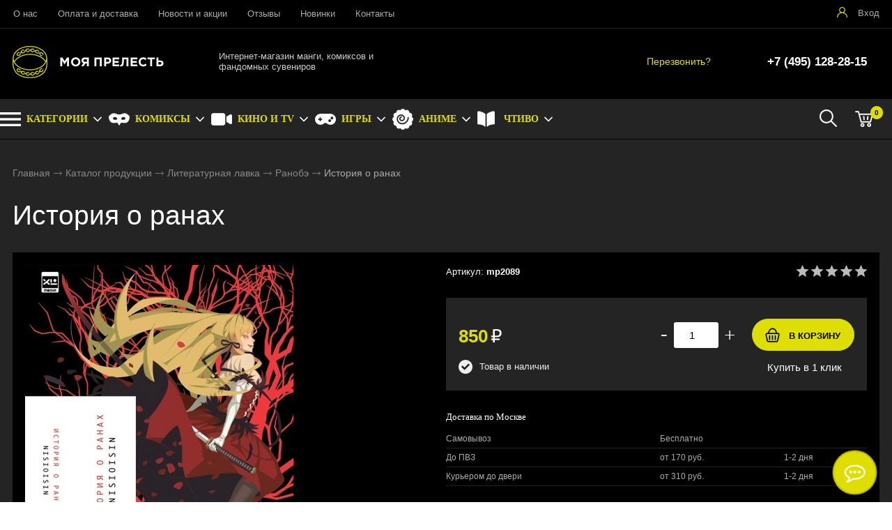

--- FILE ---
content_type: text/html; charset=utf-8
request_url: https://my-precious.ru/catalog/literatura/ranobe/istoriya-o-ranakh
body_size: 7793
content:
<!DOCTYPE html>
<html lang="ru">
<head> 
                <title>История о ранах - купить в Москве</title>
                
                
				<meta charset="utf-8" />
                <meta name='Description' content='История о ранах в интернет-магазине «Моя Прелесть». Цена 850 руб. заказать в Москве.' />
                <meta name='Keywords' content='История о ранах, mp2089, mp2089, mp2089' />
		<meta name='yandex-verification' content='c966374c080749b5' />
		<meta name="viewport" content="width=device-width, initial-scale=1, user-scalable=no" />
	<meta property="og:type" content="product" />
    <meta property="og:title" content="История о ранах" />
    <meta property="og:description" content="История о ранах заказать в магазине «Моя Прелесть». Тел.: +7 (495) 128-28-15." />
	<meta property="og:image" content="https://my-precious.ru/content/photo/full/202207271514271.jpg" />
    <meta property="og:url" content="https://my-precious.ru/catalog/literatura/ranobe/istoriya-o-ranakh" />
    <meta property="og:site_name" content="«Моя Прелесть»" />
    <meta property="product:price:amount" content="850" />
    <meta property="product:price:currency" content="RUB" />
    <meta property="og:availability" content="instock" />				
	<link rel="stylesheet" href="/cash/style4.css" type="text/css" media="screen" />




	

	





</head>

<body>
        
 <nav style="" class="pushy pushy-left"><ul><ul><li><a style='color:#fff' href='/'>Главная</a></li><li><a style='color:#fff;' href='/catalog/figurki'>Коллекционные фигурки</a></li><li><a style='color:#fff;' href='/catalog/poligrafiya'>Полиграфия</a></li><li><a style='color:#fff;' href='/catalog/posuda'>Посуда</a></li><li><a style='color:#fff;' href='/catalog/acsessuary'>Аксессуары</a></li><li><a style='color:#fff;' href='/catalog/literatura'>Литературная лавка</a></li><ul style=''><li><a style='padding-left:30px;font-size:0.8em;' href='/catalog/literatura/komiksy'>Комиксы</a></li><li><a style='padding-left:30px;font-size:0.8em;' href='/catalog/literatura/manga'>Манга</a></li><li><a style='padding-left:30px;font-size:0.8em;color:#dede01' href='/catalog/literatura/ranobe'>Ранобэ</a></li><li><a style='padding-left:30px;font-size:0.8em;' href='/catalog/literatura/artbuki'>Артбуки</a></li><li><a style='padding-left:30px;font-size:0.8em;' href='/catalog/literatura/knigi'>Книги</a></li></ul><li><a style='color:#fff;' href='/catalog/nabory'>Наборы</a></li><li><a style='color:#fff;' href='/catalog/kosplei'>Косплей</a></li><li><a style='color:#fff;' href='/catalog/dakimakury'>Дакимакуры</a></li></ul><li><a style='color:#fff' href='/o-kompanii'>О нас</a></li><li><a style='color:#fff' href='/oplata-i-dostavka'>Оплата и доставка</a></li><li><a style='color:#fff' href='/news'>Новости и акции</a></li><li><a style='color:#fff' href='/response'>Отзывы</a></li><li><a style='color:#fff' href='/novinki'>Новинки</a></li><li><a style='color:#fff' href='/kontakty'>Контакты</a></li></ul></nav>
<div class="site-overlay"></div>		<div id="container_out" style='background:#242424'>
		<div id="top_out">
<div id="top" >

	<ul class="block_ul_middle" >



<li>
	<div class="li_content_middle">
	
<ul id="cssmenu_top_right2" style="padding:8px 10px;position:relative;top:0px"><li><a href='/o-kompanii'>О нас</a></li><li><a href='/oplata-i-dostavka'>Оплата и доставка</a></li><li><a href='/news'>Новости и акции</a></li><li><a href='/response'>Отзывы</a></li><li><a href='/novinki'>Новинки</a></li><li><a href='/kontakty'>Контакты</a></li></ul>
	
	</div>
</li>
<li>
	<div class="li_content_middle">
	

	</div>
</li>
<li>
	<div class="li_content_middle">
	<div class='vopros_a_div'><div class='lock_out'><span class="panel_kab"><a class="add_login" title="Войти на сайт" href="#"><span>Вход</span></a></span></div></div>	
	</div>
</li>
</ul>

	<div style="position:absolute;width:100%;left:0">
<div style="position:relative;max-width:1280px;margin:0 auto;">
<div id="popuprel_user"></div>
</div>
</div>

</div>
</div>
<div id="header_out">

	<div id="header">

	<ul class="block_ul">
	<li>
	<div class="li_content">
	
	<div class='logo_desc'><a href='/'><img src='/content/logo.png' alt='Интернет-магазин «Моя прелесть»' title='Интернет-магазин «Моя прелесть»' /></a></div>

	</div>
</li>

<li class="li_content_43">
<div class="li_content" >
<div class="logo_text">Интернет-магазин манги, комиксов и фандомных сувениров</div>
</div>	
</li>
<li>
<div class="li_content">	
	<div class='tel_out_3'>
	<a href="#" class="add_call_post call_back_post">Перезвонить?</a>
			

	</div>
	
	<div class='tel_out_4'>
<div class='tel_out'><div class='tel_top2'>+7 (495) 128-28-15</div></div>
	</div>
	</div>
</li>
 

	</ul>

	

	</div><!-- #header-->
	</div><!-- #header_out-->
	
				<div id="menu_top_fix">
					<div id="menu_top">




	<div id="search_mobile_out2" style="display:none;position:absolute;width:100%;background:#242424;z-index:9;"><div id="search_mobile_out"></div></div><div id="menu_top2"><div id="cart_bottom_div"><div class="card_empty">
<div class="cart_bord_right">&nbsp;<span>0</span></div>

</div></div><div id="cart_bottom_search"><a href="#" id="search_mobile">&nbsp;</a></div><div id="top_menu2">
<div class="menu-btn">&nbsp;</div>
</div><div id="cssmenu_span"><ul id="cssmenu"><li class='prime_menu' style='background: url(/content/icon/menu1.svg) no-repeat left center;'><a class='add_cat13'  rel='999' href='/catalog'><span>КАТЕГОРИИ</span></a></li><li class='prime_menu' style='background: url(/content/menu/super.png) no-repeat left center;'><a class='add_cat13' rel='1' href='/comics'><span>КОМИКСЫ</span></a></li><li class='prime_menu' style='background: url(/content/menu/kino.png) no-repeat left center;'><a class='add_cat13' rel='2' href='/kino'><span>КИНО И TV</span></a></li><li class='prime_menu' style='background: url(/content/menu/game.png) no-repeat left center;'><a class='add_cat13' rel='3' href='/games'><span>ИГРЫ</span></a></li><li class='prime_menu' style='background: url(/content/menu/anime.png) no-repeat left center;'><a class='add_cat13' rel='4' href='/anime'><span>АНИМЕ</span></a></li><li class='prime_menu' style='background: url(/content/menu/chtivo.png) no-repeat left center;'><a class='add_cat13' rel='998' href='/catalog/literatura'><span>ЧТИВО</span></a></li></ul></div>	
	<div style="clear:both"></div>
	</div>
	
<div class="popuprel13">
<div class="popuprel13_2">
<div class="popuprel13_3">
</div>
</div>
</div>


		
	
	

	</div>	
	
	<div style="clear:both"></div>
	
	<div style='width:100%;position:absolute;z-index:99999999999999999999999999999999999999999999999999999999999999999999999999999999999'><div style='max-width:1240px;margin:0 auto'><div id='open_menu3'></div></div></div>	</div>	
<div id="wrapper_0">
			
            			
			
			
        



			

	<div id="middle444">
		
	<div id="middle2">
	
	<div class="middle_0"><div id="container">
			<div id="content">
			<div id="content0"><div class='content1280_out' style='padding:18px 0px 0px 0px;'><div class='content1280'><div class="bread"><div style='display:inline-block'><a href='/' >Главная</a> <span><img src='/images/bread_1.png' /></span> <a href='/catalog' >Каталог продукции</a> <span><img src='/images/bread_1.png' /></span> <a class='subcat_link' href='/catalog/literatura'>Литературная лавка</a> <span><img src='/images/bread_1.png' /></span> <a class='subcat_link' href='/catalog/literatura/ranobe'>Ранобэ</a> <span><img src='/images/bread_1.png' /></span> История о ранах</div></div></div></div>	
	
  <div itemscope itemtype="http://schema.org/Product"> 

<meta itemprop="name" content="История о ранах"> 

<span itemprop="offers" itemscope itemtype="http://schema.org/Offer"> 
<meta itemprop="price" content="850"> 
<meta itemprop="priceCurrency" content="RUB"> 
</span> 

<p itemprop="description"><span style='display:none'>История о ранах в интернет-магазине «Моя Прелесть». Заказать с доставкой! Тел.: +7 (495) 128-28-15.</span></p> 
<img style='display:none' src="/content/photo/full/202207271514271.jpg" itemprop="image" />

</div> 

<div class='content1280_out'><div class='content1280'><div style='padding:0px 18px 18px 18px;'><h1>История о ранах</h1></div><div class='content1280_out'><div class='content1280 content1281'><div><div id='post_40'><div class='categ_3' style='margin-left:0px;display:inline-block;'><a rel='prettyPhoto[photo]' style='border:0' href='/content/photo/full/202207271514271.jpg'><img style='max-width: 450px;width:100%' src='/content/photo/full/202207271514271.jpg' title='История о ранах' alt='История о ранах' /></a></div><div class='img_post_left2'></div></div><div id='post_60'><div id='art_rat'><div class='myreting_new' style='float:right'><a href='#data_otzyv' onClick="location.replace('#data_otzyv'); location.reload(10)" title='Рейтинг основан на отзывах покупателей'><span class='rating_000'></span></a></div>
<span style='font-size:13px;'>Артикул: <b>mp2089</b></span></div><div class='price_korzina'><div id='price_post_right'><form name='add_cart' class='add_cart' method='post' onsubmit='return false;' ><input name='id_block' id='id_block_post' type='hidden' value='2089'><input name='id_firm' type='hidden' value='1'><div class='number_post'>
<span class='cart_minus'>-</span>
<input class='kol_cart' type='text' name='kol' value='1' />
<span class='cart_plus'>+</span>
</div><input class='tovar_add_korzina_button_post' type='submit' name='submit_korzina'  value='В КОРЗИНУ'  title='Добавить товар в корзину' /></form><div id='quick_right'><a href='#' class='quick_zakaz_post' rel='Быстрый заказ товара: История о ранах'>Купить в 1 клик</a></div></div><div style='display:inline-block;'><span style='margin:30px 30px 10px 0px;display:inline-block'><span class='price_mag_post'>850</span> <span style='color:#fff;font-weight: 300;font-size:26px;'>₽</span></span><div class='nal_info_post'>Товар в наличии</div></div><div style='clear:both'></div></div><div style='clear:both'></div><div class='post_dst'><div class='change_gorod'>Доставка по Москве</div><table class='change_gorod_table' style='width:100%;' cellspacing='0' cellpadding='0'><tr><td>Самовывоз</td><td>Бесплатно</td><td></td></tr><tr><td>До ПВЗ</td><td>от 170 руб.</td><td>1-2 дня</td></tr><tr><td>Курьером до двери</td><td>от 310 руб.</td><td>1-2 дня</td></tr></table><div style='margin:20px 0px 20px 0px;font-size:13px;color:#aaaaaa'>Минимальная сумма заказа для осуществления доставки 500 руб.</div></div></div><div style='clear:both'></div></div></div><div id="tabs">	<ul>
	<li style="margin:0px 0px 0px 0px"><a href="#data1"><span class="text_ui2">Описание</span></a></li><li style="margin:0px 0px 0px 0px"><a href="#data2"><span class="text_ui2">Характеристики</span></a></li><li style="margin:0px 0px 0px 0px"><a href="#data_otzyv"><span class="text_ui2">Отзывы</span></a></li>	</ul>
	    
<div class="news1_div" id="data1"><div><p><span>В провинциальном городке среди девочек старших школ разошелся слух, будто бы местные видели вампиршу небывалой красоты. Коёми Арараги, разумеется, в эту чушь не верил, но ровно до тех пор, пока сам не повстречал ее, Киссшот Ацеролаорион Хартандерблейд &mdash; ужасно раненную, без рук и без ног. И эта роковая встреча запускает цепь ужасных событий, где каждый участник нанесет другому рану; где плохо будет всем без исключения.</span></p></div></div><div class="news1_div" id="data2"><table class='table_content2' style='width:100%;' cellspacing='0' cellpadding='0'><tr><td>Тип:</td><td><span>Аниме</span></td></tr><tr><td>Фандом:</td><td><span>Истории монстров</span>, <span>История о ранах</span></td></tr><tr><td>Жанр:</td><td><span>Боевик</span>, <span>Романтика</span>, <span>Комедия</span>, <span>Мистика</span>, <span>Драма</span></td></tr><tr><td>Автор:</td><td><span>NISIOISIN</span></td></tr><tr><td>Издательство:</td><td><span>XLM</span></td></tr></table></div><div class="news1_div" id="data_otzyv"><br /><p>Для написания отзывов авторизуйтесь на сайте: <a class='add_login' style='color:#dede01;font-size:15px' href='#'>Вход на сайт</a></p></div></div><div style='clear:both'></div></div></div></div><div style='clear:both'></div><div style='padding:21px 0px 20px 0px'><div style='max-width:1280px;margin:0 auto'><div class='content1281' style='padding:0px 0px 18px 0px'><h3 style='margin:0;padding:18px 0px 0px 18px;font-size:19px;line-height: 21px;'>Похожие товары в категории <a href='/catalog/literatura/ranobe'>Ранобэ</a></h3><span class='index_pok_vse1'><a href='/catalog/literatura/ranobe'>Показать все товары</a></span></div><div class='variable_width_out' ><div class='variable-width'><div class="wrap_tovar_out_new2"><div class="wrap_tovar"><div style='position:relative;'><div class='categ_2'><a style='display:block;width:100%;height:100%' title='Истории монстров. Том 6' href='/catalog/literatura/manga/istorii-monstrovtom-6'><img data-src='https://my-precious.ru/content/photo/full/202207271507031.jpg' alt='Истории монстров. Том 6' /></a></div><div style='height:65px;overflow:hidden;text-align:center'><p class='categ_title'><a href='/catalog/literatura/manga/istorii-monstrovtom-6'>Истории монстров. Том 6</a></p></div></div><div style='height:40px;padding:0px 0px 0px 0px;text-align:center;'><div style='display:inline-block;margin:0 auto'><div style='height:24px;'><span style='font-size:17px;font-weight: 600;color:#dede01'>510 <span style='color:#fff;font-weight: 300'>₽</span></span></div></div></div><div style='display:block;position:relative;text-align:center;'><div style='display:inline-block;margin:0 auto;'><form name='add_cart' class='add_cart' method='post' onsubmit='return false;' ><input name='id_block' type='hidden' value='2086'><input name='id_firm' type='hidden' value='1'><input name='kol' class='kol' type='hidden' value='1' /><input class='tovar_add_korzina_button' type='submit' name='submit_korzina'  value='Купить'  title='Добавить товар в корзину' /></form></div></div></div></div><div class="wrap_tovar_out_new2"><div class="wrap_tovar"><div style='position:relative;'><div class='categ_2'><a style='display:block;width:100%;height:100%' title='Истории монстров. Том 4' href='/catalog/literatura/manga/istorii-monstrovtom-4'><img data-src='https://my-precious.ru/content/photo/full/202111031127221.jpg' alt='Истории монстров. Том 4' /></a></div><div style='height:65px;overflow:hidden;text-align:center'><p class='categ_title'><a href='/catalog/literatura/manga/istorii-monstrovtom-4'>Истории монстров. Том 4</a></p></div></div><div style='height:40px;padding:0px 0px 0px 0px;text-align:center;'><div style='display:inline-block;margin:0 auto'><div style='height:24px;'><span style='font-size:17px;font-weight: 600;color:#dede01'>510 <span style='color:#fff;font-weight: 300'>₽</span></span></div></div></div><div style='display:block;position:relative;text-align:center;'><div style='display:inline-block;margin:0 auto;'><form name='add_cart' class='add_cart' method='post' onsubmit='return false;' ><input name='id_block' type='hidden' value='646'><input name='id_firm' type='hidden' value='1'><input name='kol' class='kol' type='hidden' value='1' /><input class='tovar_add_korzina_button' type='submit' name='submit_korzina'  value='Купить'  title='Добавить товар в корзину' /></form></div></div></div></div><div class="wrap_tovar_out_new2"><div class="wrap_tovar"><div style='position:relative;'><div class='categ_2'><a style='display:block;width:100%;height:100%' title='Истории монстров. Том 5' href='/catalog/literatura/manga/istorii-monstrovtom-5'><img data-src='https://my-precious.ru/content/photo/full/202207271501361.jpg' alt='Истории монстров. Том 5' /></a></div><div style='height:65px;overflow:hidden;text-align:center'><p class='categ_title'><a href='/catalog/literatura/manga/istorii-monstrovtom-5'>Истории монстров. Том 5</a></p></div></div><div style='height:40px;padding:0px 0px 0px 0px;text-align:center;'><div style='display:inline-block;margin:0 auto'><div style='height:24px;'><span style='font-size:17px;font-weight: 600;color:#dede01'>510 <span style='color:#fff;font-weight: 300'>₽</span></span></div></div></div><div style='display:block;position:relative;text-align:center;'><div style='display:inline-block;margin:0 auto;'><form name='add_cart' class='add_cart' method='post' onsubmit='return false;' ><input name='id_block' type='hidden' value='2085'><input name='id_firm' type='hidden' value='1'><input name='kol' class='kol' type='hidden' value='1' /><input class='tovar_add_korzina_button' type='submit' name='submit_korzina'  value='Купить'  title='Добавить товар в корзину' /></form></div></div></div></div><div class="wrap_tovar_out_new2"><div class="wrap_tovar"><div style='position:relative;'><div class='categ_2'><a style='display:block;width:100%;height:100%' title='Истории монстров. Том 7' href='/catalog/literatura/manga/istorii-monstrovtom-7'><img data-src='https://my-precious.ru/content/photo/full/202207271509461.jpg' alt='Истории монстров. Том 7' /></a></div><div style='height:65px;overflow:hidden;text-align:center'><p class='categ_title'><a href='/catalog/literatura/manga/istorii-monstrovtom-7'>Истории монстров. Том 7</a></p></div></div><div style='height:40px;padding:0px 0px 0px 0px;text-align:center;'><div style='display:inline-block;margin:0 auto'><div style='height:24px;'><span style='font-size:17px;font-weight: 600;color:#dede01'>510 <span style='color:#fff;font-weight: 300'>₽</span></span></div></div></div><div style='display:block;position:relative;text-align:center;'><div style='display:inline-block;margin:0 auto;'><form name='add_cart' class='add_cart' method='post' onsubmit='return false;' ><input name='id_block' type='hidden' value='2087'><input name='id_firm' type='hidden' value='1'><input name='kol' class='kol' type='hidden' value='1' /><input class='tovar_add_korzina_button' type='submit' name='submit_korzina'  value='Купить'  title='Добавить товар в корзину' /></form></div></div></div></div><div class="wrap_tovar_out_new2"><div class="wrap_tovar"><div style='position:relative;'><div class='categ_2'><a style='display:block;width:100%;height:100%' title='Истории монстров. Том 2' href='/catalog/literatura/manga/istorii-monstrovtom-2'><img data-lazy='https://my-precious.ru/content/photo/full/202111031111061.jpg' alt='Истории монстров. Том 2' /></a></div><div style='height:65px;overflow:hidden;text-align:center'><p class='categ_title'><a href='/catalog/literatura/manga/istorii-monstrovtom-2'>Истории монстров. Том 2</a></p></div></div><div style='height:40px;padding:0px 0px 0px 0px;text-align:center;'><div style='display:inline-block;margin:0 auto'><div style='height:24px;'><span style='font-size:17px;font-weight: 600;color:#dede01'>510 <span style='color:#fff;font-weight: 300'>₽</span></span></div></div></div><div style='display:block;position:relative;text-align:center;'><div style='display:inline-block;margin:0 auto;'><form name='add_cart' class='add_cart' method='post' onsubmit='return false;' ><input name='id_block' type='hidden' value='644'><input name='id_firm' type='hidden' value='1'><input name='kol' class='kol' type='hidden' value='1' /><input class='tovar_add_korzina_button' type='submit' name='submit_korzina'  value='Купить'  title='Добавить товар в корзину' /></form></div></div></div></div><div class="wrap_tovar_out_new2"><div class="wrap_tovar"><div style='position:relative;'><div class='categ_2'><a style='display:block;width:100%;height:100%' title='Истории монстров. Том 3' href='/catalog/literatura/manga/istorii-monstrovtom-3'><img data-lazy='https://my-precious.ru/content/photo/full/202111031119471.jpg' alt='Истории монстров. Том 3' /></a></div><div style='height:65px;overflow:hidden;text-align:center'><p class='categ_title'><a href='/catalog/literatura/manga/istorii-monstrovtom-3'>Истории монстров. Том 3</a></p></div></div><div style='height:40px;padding:0px 0px 0px 0px;text-align:center;'><div style='display:inline-block;margin:0 auto'><div style='height:24px;'><span style='font-size:17px;font-weight: 600;color:#dede01'>510 <span style='color:#fff;font-weight: 300'>₽</span></span></div></div></div><div style='display:block;position:relative;text-align:center;'><div style='display:inline-block;margin:0 auto;'><form name='add_cart' class='add_cart' method='post' onsubmit='return false;' ><input name='id_block' type='hidden' value='645'><input name='id_firm' type='hidden' value='1'><input name='kol' class='kol' type='hidden' value='1' /><input class='tovar_add_korzina_button' type='submit' name='submit_korzina'  value='Купить'  title='Добавить товар в корзину' /></form></div></div></div></div><div class="wrap_tovar_out_new2"><div class="wrap_tovar"><div style='position:relative;'><div class='categ_2'><a style='display:block;width:100%;height:100%' title='Истории монстров. Том 1' href='/catalog/literatura/manga/istorii-monstrovtom-1'><img data-lazy='https://my-precious.ru/content/photo/full/202111031046301.jpg' alt='Истории монстров. Том 1' /></a></div><div style='height:65px;overflow:hidden;text-align:center'><p class='categ_title'><a href='/catalog/literatura/manga/istorii-monstrovtom-1'>Истории монстров. Том 1</a></p></div></div><div style='height:40px;padding:0px 0px 0px 0px;text-align:center;'><div style='display:inline-block;margin:0 auto'><div style='height:24px;'><span style='font-size:17px;font-weight: 600;color:#dede01'>510 <span style='color:#fff;font-weight: 300'>₽</span></span></div></div></div><div style='display:block;position:relative;text-align:center;'><div style='display:inline-block;margin:0 auto;'><form name='add_cart' class='add_cart' method='post' onsubmit='return false;' ><input name='id_block' type='hidden' value='643'><input name='id_firm' type='hidden' value='1'><input name='kol' class='kol' type='hidden' value='1' /><input class='tovar_add_korzina_button' type='submit' name='submit_korzina'  value='Купить'  title='Добавить товар в корзину' /></form></div></div></div></div><div class="wrap_tovar_out_new2"><div class="wrap_tovar"><div style='position:relative;'><div class='categ_2'><a style='display:block;width:100%;height:100%' title='Истории монстров. Том 8' href='/catalog/literatura/manga/istorii-monstrovtom-8'><img data-lazy='https://my-precious.ru/content/photo/full/202207271512011.jpg' alt='Истории монстров. Том 8' /></a></div><div style='height:65px;overflow:hidden;text-align:center'><p class='categ_title'><a href='/catalog/literatura/manga/istorii-monstrovtom-8'>Истории монстров. Том 8</a></p></div></div><div style='height:40px;padding:0px 0px 0px 0px;text-align:center;'><div style='display:inline-block;margin:0 auto'><div style='height:24px;'><span style='font-size:17px;font-weight: 600;color:#dede01'>510 <span style='color:#fff;font-weight: 300'>₽</span></span></div></div></div><div style='display:block;position:relative;text-align:center;'><div style='display:inline-block;margin:0 auto;'><form name='add_cart' class='add_cart' method='post' onsubmit='return false;' ><input name='id_block' type='hidden' value='2088'><input name='id_firm' type='hidden' value='1'><input name='kol' class='kol' type='hidden' value='1' /><input class='tovar_add_korzina_button' type='submit' name='submit_korzina'  value='Купить'  title='Добавить товар в корзину' /></form></div></div></div></div>






</div></div></div></div></div>
			</div><!-- #content-->
		</div><!-- #container-->

<div class="sideLeft_0"></div>	</div><!-- #middle-->
	</div><!-- #middle2-->
</div><!-- #middle1-->



</div><!-- #wrapper -->

<div class='content1280_out' style='background:#fff'><div class='content1280'><div style='padding:20px 18px'><script type="text/javascript">
<!--
var _acic={dataProvider:10};(function(){var e=document.createElement("script");e.type="text/javascript";e.async=true;e.src="https://www.acint.net/aci.js";var t=document.getElementsByTagName("script")[0];t.parentNode.insertBefore(e,t)})()
//-->
</script></div></div></div>
<div id="footer">
<div id="footer2">


<div class="footer_top">
<div class="footer_top2">

<ul class="block_ul_top" style="padding:0px 18px">
	<li>
	<div class="li_content">	
<div class='title_bottom_ok'><a href='/catalog' style='color:#fff;font-weight: 600;'>КАТАЛОГ</a></div><div id='tovar_bottom_ok' class='tovar_bottom' style='float:left;width:280px'><div><a href='/catalog/figurki'>Коллекционные фигурки</a></div><div><a href='/catalog/poligrafiya'>Полиграфия</a></div><div><a href='/catalog/posuda'>Посуда</a></div><div><a href='/catalog/acsessuary'>Аксессуары</a></div><div><a href='/catalog/literatura'>Литературная лавка</a></div><div><a href='/catalog/nabory'>Наборы</a></div><div><a href='/catalog/kosplei'>Косплей</a></div><div><a href='/catalog/dakimakury'>Дакимакуры</a></div></div>
</div>
</li>
<li>
	<div class="li_content">	

<div class='title_bottom_ok'><div style='font-weight: 600;'>ИНФОРМАЦИЯ</div><div id='tovar_bottom_ok' class='tovar_bottom' style='float:left;width:280px'><div><a href='/o-kompanii'>О нас</a></div><div><a href='/oplata-i-dostavka'>Оплата и доставка</a></div><div><a href='/news'>Новости и акции</a></div><div><a href='/response'>Отзывы</a></div><div><a href='/novinki'>Новинки</a></div><div><a href='/kontakty'>Контакты</a></div><div><a href='/policy'>Пользовательское соглашение</a></div></div></div></div>
</li>

<li>
	<div class="li_content">	
<div id='fotter_kont'><div style='font-weight: 600;'>КОНТАКТЫ</div><br /><div style='font-size:14px;color:#999'>Москва, 4й Лихачёвский переулок, 2с1</div><br /><div style='font-size:14px;color:#999'>Тел.: <span style='color:#fff'>+7 (495) 128-28-15</span></div><div style='font-size:14px;color:#999'>E-mail: <a href='mailto:mail@my-precious.ru'>mail@my-precious.ru</a></div></div>



</div>
</li>
<li>
	<div class="li_content">
<div class="bottom_soc_ok3" style='text-align:left;'>
<div>Мы в соцсетях:</div><br />

<div><div class="soc_bottom"> 

<a href="https://vk.com/my_precious_shop" rel="nofollow" target="_new"><img style="margin-right:4px" title="Мы ВКонтакте" src="/content/icon/soc/icon_soc_vk.png" alt="VK" /></a><!--
<a href="#" rel="nofollow" target="_new"><img title="Мы в Instagram" src="/content/icon/soc/icon_soc_inst.png" alt="Instagram" /></a>-->

</div></div>

<div style='clear:both'></div>
<div style="margin:20px 0px 10px 0px">Мы принимаем к оплате:</div>
<div>
<a href="/oplata-i-dostavka" rel="nofollow"><img title="VISA" src="/content/icon/pay/visa.png" alt="VISA" /></a> 
<a href="/oplata-i-dostavka" rel="nofollow"><img title="MasterCard" src="/content/icon/pay/master.png" alt="MasterCard" /></a>
<a href="/oplata-i-dostavka" rel="nofollow"><img title="Maestro" src="/content/icon/pay/maestro.png" alt="Maestro" /></a> 
<!--<a href="/oplata-i-dostavka" rel="nofollow"><img title="QIWI кошелек" src="/content/icon/pay/qiwi.png" alt="QIWI кошелек" style='border-radius:5px' /></a>-->
</div>

 
</div>

<div style='margin-top:10px;display:none'>

</div>



</div>
</li>

</ul>


</div>


</div>
<div class="footer_bottom">
<div class="footer_bottom2">
<ul class="block_ul">
	<li>
	<div class="li_content">
	2026 &copy; Интернет-магазин «Моя прелесть» - Фандомные сувениры и подарки в Москве</div>
</li>
	<li>
	<div class="li_content">

</div>
</li>
	<li>
	<div class="li_content">
<div><a class="vamsite" rel="nofollow" href="https://delovoy-style.ru"><span>Разработка</span> &mdash; <div class="ds">DЕЛОВОЙ СТИЛЬ</div></a></div>
	</div>
</li>

</ul>	
</div>
</div>


		</div>
	</div><!-- #footer -->
                         

						 
<div id="loader">

</div>
</div>



<script type="text/javascript" src="/js/jquery.min.js"></script>	

<script type="text/javascript" src='/js/collapsorz.js'></script>

<script src="/js/jquery-ui.min.js" type="text/javascript"></script>
<!--
<script type="text/javascript" src="/js/jquery.mousewheel.js"></script>
<script type="text/javascript" src="/js/jquery.jscrollpane.min.js"></script>
-->

	

<script type="text/javascript" src='/cash/js4.js'></script>


		
					<script>
  $(document).ready(function(){

	$("#menu_top_fix").sticky({ topSpacing: 0, bottomSpacing: 0, className: 'sticky2', wrapperClassName: 'my-wrapper2' });

  });
</script>

		

	
			

<script type="text/javascript" src="/js/pushy.min.js"></script>
	
	<script type="text/javascript" src="/js/slick.min.js"></script>
	
	

	<script  type="text/javascript">

		$('.variable-width').slick({
			lazyLoad: 'ondemand',
dots: false,
  infinite: false,
  speed: 300,
  slidesToShow: 4,
  slidesToScroll: 4,
  responsive: [
    {
      breakpoint: 1025,
      settings: {
        slidesToShow: 3,
        slidesToScroll: 3,
        infinite: true,
        
      }
    },
    {
      breakpoint: 600,
      settings: {
        slidesToShow: 2,
        slidesToScroll: 2
      }
    },
    {
      breakpoint: 480,
      settings: {
        slidesToShow: 1,
        slidesToScroll: 1
      }
    }

  ]
});




	
	$('.sob-width').slick({
dots: false,
  infinite: false,
  speed: 1000,
  autoplay: true,
  slidesToShow: 5,
  slidesToScroll: 5,
  responsive: [
    {
      breakpoint: 1024,
      settings: {
        slidesToShow: 4,
        slidesToScroll: 4,
        infinite: true,
        dots: false
      }
    },
    {
      breakpoint: 600,
      settings: {
		  
        slidesToShow: 1,
        slidesToScroll: 1,
		arrows:false
		
      }
    },
    {
      breakpoint: 480,
      settings: {
        slidesToShow: 1,
        slidesToScroll: 1,
		arrows:false
      }
    }
    // You can unslick at a given breakpoint now by adding:
    // settings: "unslick"
    // instead of a settings object
  ]
});



	</script>
	
	<input type="hidden" value="/catalog/literatura/ranobe/istoriya-o-ranakh" id="geo_uri_input" />





<div id="fade_min"><div id="min_777"></div></div>

<!-- Yandex.Metrika counter --> <script type="text/javascript" > (function(m,e,t,r,i,k,a){m[i]=m[i]||function(){(m[i].a=m[i].a||[]).push(arguments)}; m[i].l=1*new Date();k=e.createElement(t),a=e.getElementsByTagName(t)[0],k.async=1,k.src=r,a.parentNode.insertBefore(k,a)}) (window, document, "script", "https://mc.yandex.ru/metrika/tag.js", "ym"); ym(83949289, "init", { clickmap:true, trackLinks:true, accurateTrackBounce:true }); </script> <noscript><div><img src="https://mc.yandex.ru/watch/83949289" style="position:absolute; left:-9999px;" alt="" /></div></noscript> <!-- /Yandex.Metrika counter -->






<script type="text/javascript">
var arrgetbtn=[];
arrgetbtn.push({"title":"Телефон","icon":"fwidgethelp-phone","link":"tel:74951282815","color":"#FFFFFF","background":"#6aa84f"});
arrgetbtn.push({"title":"VKontakte","icon":"fwidgethelp-vk","link":"https://vk.com/my_precious_shop","target":"_blank","color":"#FFFFFF","background":"#507299"});
//arrgetbtn.push({"title":"Instagram","icon":"fwidgethelp-instagram","link":"https://www.instagram.com/shop.my_precious/","target":"_blank","color":"#FFFFFF","background":"#FF0066"});
arrgetbtn.push({"title":"Whatsapp","icon":"fwidgethelp-whatsapp","link":"https://api.whatsapp.com/send?phone=79267307200","target":"_blank","color":"#FFFFFF","background":"#5EC758"});
//arrgetbtn.push({"title":"Telegram","icon":"fwidgethelp-telegram_v2","link":"https://t.me/AndreyBrezhnev","target":"_blank","color":"#FFFFFF","background":"#27A5E7"});
 var WidGetButtonOptions = {
  id:"e875e6b4849cc1d57efdb75d5e12ea98",
  iconopen:"fwidgethelp-commenting-o",
  maintitle:"Напишите нам",
  mainbackground:"#b20165",
  maincolor:"rgb(255, 255, 255)",
  pulse:"widgethelp_pulse",
  fasize:"1.73",
  direction:"top",
  position:"rightbottom",
  arrbtn: arrgetbtn
};
(function() {
  var script = document.createElement("script");
  script.type = "text/javascript";
  script.async = true;
  
    script.src = "/widget/btn.js";
  document.getElementsByTagName("head")[0].appendChild(script);
})();</script>


<!-- Перезвоним.рф код начало-->
<script type='text/javascript'>
var call_id = 1794;
if(!window.jQuery) {document.write(unescape('<script type="text/javascript" src="https://ajax.googleapis.com/ajax/libs/jquery/1.8.3/jquery.min.js">%3C/script%3E'));}
(function() {
var script = document.createElement('script');
script.type = 'text/javascript';
script.async = true;
script.charset = 'utf-8';
script.src = (document.location.protocol == "https:" ? "https:" : "http:") + "//xn--b1afaigyfhel.xn--p1ai/widget/call/"+call_id;	
document.getElementsByTagName('head')[0].appendChild(script);
})();
</script>  
<!-- Перезвоним.рф код конец-->

</body>
</html>
	<script  type="text/javascript">

	$('.variable-width').slick({
dots: false,
  infinite: false,
  speed: 300,
  slidesToShow: 4,
  slidesToScroll: 4,
  responsive: [
    {
      breakpoint: 1024,
      settings: {
        slidesToShow: 3,
        slidesToScroll: 3,
        infinite: true,
        dots: true
      }
    },
    {
      breakpoint: 600,
      settings: {
        slidesToShow: 2,
        slidesToScroll: 2
      }
    },
    {
      breakpoint: 480,
      settings: {
        slidesToShow: 1,
        slidesToScroll: 1
      }
    }
    // You can unslick at a given breakpoint now by adding:
    // settings: "unslick"
    // instead of a settings object
  ]
});



	</script>






